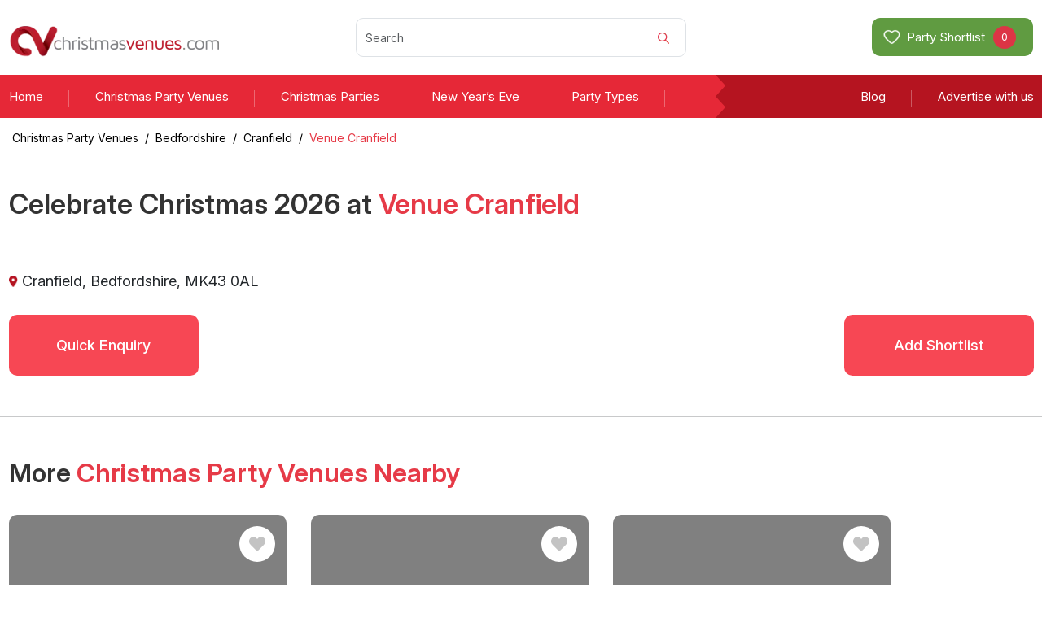

--- FILE ---
content_type: application/javascript; charset=UTF-8
request_url: https://www.christmasvenues.com/_next/static/chunks/6215-8d03bb9cdd2e3aa6.js
body_size: 2421
content:
(self.webpackChunk_N_E=self.webpackChunk_N_E||[]).push([[6215,3380],{32602:function(e,t,r){"use strict";Object.defineProperty(t,"__esModule",{value:!0}),function(e,t){for(var r in t)Object.defineProperty(e,r,{enumerable:!0,get:t[r]})}(t,{default:function(){return i},noSSR:function(){return l}});let n=r(38754);r(85893),r(67294);let o=n._(r(35491));function a(e){return{default:(null==e?void 0:e.default)||e}}function l(e,t){return delete t.webpack,delete t.modules,e(t)}function i(e,t){let r=o.default,n={loading:e=>{let{error:t,isLoading:r,pastDelay:n}=e;return null}};e instanceof Promise?n.loader=()=>e:"function"==typeof e?n.loader=e:"object"==typeof e&&(n={...n,...e});let i=(n={...n,...t}).loader;return(n.loadableGenerated&&(n={...n,...n.loadableGenerated},delete n.loadableGenerated),"boolean"!=typeof n.ssr||n.ssr)?r({...n,loader:()=>null!=i?i().then(a):Promise.resolve(a(()=>null))}):(delete n.webpack,delete n.modules,l(r,n))}("function"==typeof t.default||"object"==typeof t.default&&null!==t.default)&&void 0===t.default.__esModule&&(Object.defineProperty(t.default,"__esModule",{value:!0}),Object.assign(t.default,t),e.exports=t.default)},1159:function(e,t,r){"use strict";Object.defineProperty(t,"__esModule",{value:!0}),Object.defineProperty(t,"LoadableContext",{enumerable:!0,get:function(){return n}});let n=r(38754)._(r(67294)).default.createContext(null)},35491:function(e,t,r){"use strict";Object.defineProperty(t,"__esModule",{value:!0}),Object.defineProperty(t,"default",{enumerable:!0,get:function(){return f}});let n=r(38754)._(r(67294)),o=r(1159),a=[],l=[],i=!1;function u(e){let t=e(),r={loading:!0,loaded:null,error:null};return r.promise=t.then(e=>(r.loading=!1,r.loaded=e,e)).catch(e=>{throw r.loading=!1,r.error=e,e}),r}class s{promise(){return this._res.promise}retry(){this._clearTimeouts(),this._res=this._loadFn(this._opts.loader),this._state={pastDelay:!1,timedOut:!1};let{_res:e,_opts:t}=this;e.loading&&("number"==typeof t.delay&&(0===t.delay?this._state.pastDelay=!0:this._delay=setTimeout(()=>{this._update({pastDelay:!0})},t.delay)),"number"==typeof t.timeout&&(this._timeout=setTimeout(()=>{this._update({timedOut:!0})},t.timeout))),this._res.promise.then(()=>{this._update({}),this._clearTimeouts()}).catch(e=>{this._update({}),this._clearTimeouts()}),this._update({})}_update(e){this._state={...this._state,error:this._res.error,loaded:this._res.loaded,loading:this._res.loading,...e},this._callbacks.forEach(e=>e())}_clearTimeouts(){clearTimeout(this._delay),clearTimeout(this._timeout)}getCurrentValue(){return this._state}subscribe(e){return this._callbacks.add(e),()=>{this._callbacks.delete(e)}}constructor(e,t){this._loadFn=e,this._opts=t,this._callbacks=new Set,this._delay=null,this._timeout=null,this.retry()}}function d(e){return function(e,t){let r=Object.assign({loader:null,loading:null,delay:200,timeout:null,webpack:null,modules:null},t),a=null;function u(){if(!a){let t=new s(e,r);a={getCurrentValue:t.getCurrentValue.bind(t),subscribe:t.subscribe.bind(t),retry:t.retry.bind(t),promise:t.promise.bind(t)}}return a.promise()}if(!i){let e=r.webpack?r.webpack():r.modules;e&&l.push(t=>{for(let r of e)if(t.includes(r))return u()})}function d(e,t){!function(){u();let e=n.default.useContext(o.LoadableContext);e&&Array.isArray(r.modules)&&r.modules.forEach(t=>{e(t)})}();let l=n.default.useSyncExternalStore(a.subscribe,a.getCurrentValue,a.getCurrentValue);return n.default.useImperativeHandle(t,()=>({retry:a.retry}),[]),n.default.useMemo(()=>{var t;return l.loading||l.error?n.default.createElement(r.loading,{isLoading:l.loading,pastDelay:l.pastDelay,timedOut:l.timedOut,error:l.error,retry:a.retry}):l.loaded?n.default.createElement((t=l.loaded)&&t.default?t.default:t,e):null},[e,l])}return d.preload=()=>u(),d.displayName="LoadableComponent",n.default.forwardRef(d)}(u,e)}function c(e,t){let r=[];for(;e.length;){let n=e.pop();r.push(n(t))}return Promise.all(r).then(()=>{if(e.length)return c(e,t)})}d.preloadAll=()=>new Promise((e,t)=>{c(a).then(e,t)}),d.preloadReady=e=>(void 0===e&&(e=[]),new Promise(t=>{let r=()=>(i=!0,t());c(l,e).then(r,r)})),window.__NEXT_PRELOADREADY=d.preloadReady;let f=d},5152:function(e,t,r){e.exports=r(32602)},73380:function(e,t,r){"use strict";var n=this&&this.__assign||function(){return(n=Object.assign||function(e){for(var t,r=1,n=arguments.length;r<n;r++)for(var o in t=arguments[r])Object.prototype.hasOwnProperty.call(t,o)&&(e[o]=t[o]);return e}).apply(this,arguments)},o=this&&this.__createBinding||(Object.create?function(e,t,r,n){void 0===n&&(n=r);var o=Object.getOwnPropertyDescriptor(t,r);(!o||("get"in o?!t.__esModule:o.writable||o.configurable))&&(o={enumerable:!0,get:function(){return t[r]}}),Object.defineProperty(e,n,o)}:function(e,t,r,n){void 0===n&&(n=r),e[n]=t[r]}),a=this&&this.__setModuleDefault||(Object.create?function(e,t){Object.defineProperty(e,"default",{enumerable:!0,value:t})}:function(e,t){e.default=t}),l=this&&this.__importStar||function(e){if(e&&e.__esModule)return e;var t={};if(null!=e)for(var r in e)"default"!==r&&Object.prototype.hasOwnProperty.call(e,r)&&o(t,e,r);return a(t,e),t},i=this&&this.__rest||function(e,t){var r={};for(var n in e)Object.prototype.hasOwnProperty.call(e,n)&&0>t.indexOf(n)&&(r[n]=e[n]);if(null!=e&&"function"==typeof Object.getOwnPropertySymbols)for(var o=0,n=Object.getOwnPropertySymbols(e);o<n.length;o++)0>t.indexOf(n[o])&&Object.prototype.propertyIsEnumerable.call(e,n[o])&&(r[n[o]]=e[n[o]]);return r};Object.defineProperty(t,"__esModule",{value:!0});var u=l(r(67294)),s=r(96657),d=(0,r(60010).createAnimation)("ClipLoader","0% {transform: rotate(0deg) scale(1)} 50% {transform: rotate(180deg) scale(0.8)} 100% {transform: rotate(360deg) scale(1)}","clip");t.default=function(e){var t=e.loading,r=e.color,o=void 0===r?"#000000":r,a=e.speedMultiplier,l=e.cssOverride,c=e.size,f=void 0===c?35:c,p=i(e,["loading","color","speedMultiplier","cssOverride","size"]),h=n({background:"transparent !important",width:(0,s.cssValue)(f),height:(0,s.cssValue)(f),borderRadius:"100%",border:"2px solid",borderTopColor:o,borderBottomColor:"transparent",borderLeftColor:o,borderRightColor:o,display:"inline-block",animation:"".concat(d," ").concat(.75/(void 0===a?1:a),"s 0s infinite linear"),animationFillMode:"both"},void 0===l?{}:l);return void 0===t||t?u.createElement("span",n({style:h},p)):null}},60010:function(e,t){"use strict";Object.defineProperty(t,"__esModule",{value:!0}),t.createAnimation=void 0,t.createAnimation=function(e,t,r){var n="react-spinners-".concat(e,"-").concat(r);if("undefined"==typeof window||!window.document)return n;var o=document.createElement("style");document.head.appendChild(o);var a=o.sheet,l="\n    @keyframes ".concat(n," {\n      ").concat(t,"\n    }\n  ");return a&&a.insertRule(l,0),n}},96657:function(e,t){"use strict";Object.defineProperty(t,"__esModule",{value:!0}),t.cssValue=t.parseLengthAndUnit=void 0;var r={cm:!0,mm:!0,in:!0,px:!0,pt:!0,pc:!0,em:!0,ex:!0,ch:!0,rem:!0,vw:!0,vh:!0,vmin:!0,vmax:!0,"%":!0};function n(e){if("number"==typeof e)return{value:e,unit:"px"};var t,n=(e.match(/^[0-9.]*/)||"").toString();t=n.includes(".")?parseFloat(n):parseInt(n,10);var o=(e.match(/[^0-9]*$/)||"").toString();return r[o]?{value:t,unit:o}:(console.warn("React Spinners: ".concat(e," is not a valid css value. Defaulting to ").concat(t,"px.")),{value:t,unit:"px"})}t.parseLengthAndUnit=n,t.cssValue=function(e){var t=n(e);return"".concat(t.value).concat(t.unit)}}}]);

--- FILE ---
content_type: application/javascript; charset=UTF-8
request_url: https://www.christmasvenues.com/_next/static/chunks/4016-6833e541d5068b1c.js
body_size: 5134
content:
(self.webpackChunk_N_E=self.webpackChunk_N_E||[]).push([[4016,3380],{97035:function(e,n,t){"use strict";t.d(n,{Z:function(){return f}});var r=t(93967),o=t.n(r),u=t(67294),a=t(85893);let l=["as","disabled"];function i({tagName:e,disabled:n,href:t,target:r,rel:o,role:u,onClick:a,tabIndex:l=0,type:i}){e||(e=null!=t||null!=r||null!=o?"a":"button");let c={tagName:e};if("button"===e)return[{type:i||"button",disabled:n},c];let s=r=>{var o;if(!n&&("a"!==e||(o=t)&&"#"!==o.trim())||r.preventDefault(),n){r.stopPropagation();return}null==a||a(r)};return"a"===e&&(t||(t="#"),n&&(t=void 0)),[{role:null!=u?u:"button",disabled:void 0,tabIndex:n?void 0:l,href:t,target:"a"===e?r:void 0,"aria-disabled":n||void 0,rel:"a"===e?o:void 0,onClick:s,onKeyDown:e=>{" "===e.key&&(e.preventDefault(),s(e))}},c]}u.forwardRef((e,n)=>{let{as:t,disabled:r}=e,o=function(e,n){if(null==e)return{};var t={};for(var r in e)if(({}).hasOwnProperty.call(e,r)){if(n.indexOf(r)>=0)continue;t[r]=e[r]}return t}(e,l),[u,{tagName:c}]=i(Object.assign({tagName:t,disabled:r},o));return(0,a.jsx)(c,Object.assign({},o,u,{ref:n}))}).displayName="Button";var c=t(97400);let s=u.forwardRef((e,n)=>{let{as:t,bsPrefix:r,variant:u="primary",size:l,active:s=!1,disabled:f=!1,className:p,...d}=e,v=(0,c.vE)(r,"btn"),[y,{tagName:m}]=i({tagName:t,disabled:f,...d});return(0,a.jsx)(m,{...y,...d,ref:n,disabled:f,className:o()(p,v,s&&"active",u&&"".concat(v,"-").concat(u),l&&"".concat(v,"-").concat(l),d.href&&f&&"disabled")})});s.displayName="Button";var f=s},53183:function(){},73380:function(e,n,t){"use strict";var r=this&&this.__assign||function(){return(r=Object.assign||function(e){for(var n,t=1,r=arguments.length;t<r;t++)for(var o in n=arguments[t])Object.prototype.hasOwnProperty.call(n,o)&&(e[o]=n[o]);return e}).apply(this,arguments)},o=this&&this.__createBinding||(Object.create?function(e,n,t,r){void 0===r&&(r=t);var o=Object.getOwnPropertyDescriptor(n,t);(!o||("get"in o?!n.__esModule:o.writable||o.configurable))&&(o={enumerable:!0,get:function(){return n[t]}}),Object.defineProperty(e,r,o)}:function(e,n,t,r){void 0===r&&(r=t),e[r]=n[t]}),u=this&&this.__setModuleDefault||(Object.create?function(e,n){Object.defineProperty(e,"default",{enumerable:!0,value:n})}:function(e,n){e.default=n}),a=this&&this.__importStar||function(e){if(e&&e.__esModule)return e;var n={};if(null!=e)for(var t in e)"default"!==t&&Object.prototype.hasOwnProperty.call(e,t)&&o(n,e,t);return u(n,e),n},l=this&&this.__rest||function(e,n){var t={};for(var r in e)Object.prototype.hasOwnProperty.call(e,r)&&0>n.indexOf(r)&&(t[r]=e[r]);if(null!=e&&"function"==typeof Object.getOwnPropertySymbols)for(var o=0,r=Object.getOwnPropertySymbols(e);o<r.length;o++)0>n.indexOf(r[o])&&Object.prototype.propertyIsEnumerable.call(e,r[o])&&(t[r[o]]=e[r[o]]);return t};Object.defineProperty(n,"__esModule",{value:!0});var i=a(t(67294)),c=t(96657),s=(0,t(60010).createAnimation)("ClipLoader","0% {transform: rotate(0deg) scale(1)} 50% {transform: rotate(180deg) scale(0.8)} 100% {transform: rotate(360deg) scale(1)}","clip");n.default=function(e){var n=e.loading,t=e.color,o=void 0===t?"#000000":t,u=e.speedMultiplier,a=e.cssOverride,f=e.size,p=void 0===f?35:f,d=l(e,["loading","color","speedMultiplier","cssOverride","size"]),v=r({background:"transparent !important",width:(0,c.cssValue)(p),height:(0,c.cssValue)(p),borderRadius:"100%",border:"2px solid",borderTopColor:o,borderBottomColor:"transparent",borderLeftColor:o,borderRightColor:o,display:"inline-block",animation:"".concat(s," ").concat(.75/(void 0===u?1:u),"s 0s infinite linear"),animationFillMode:"both"},void 0===a?{}:a);return void 0===n||n?i.createElement("span",r({style:v},d)):null}},60010:function(e,n){"use strict";Object.defineProperty(n,"__esModule",{value:!0}),n.createAnimation=void 0,n.createAnimation=function(e,n,t){var r="react-spinners-".concat(e,"-").concat(t);if("undefined"==typeof window||!window.document)return r;var o=document.createElement("style");document.head.appendChild(o);var u=o.sheet,a="\n    @keyframes ".concat(r," {\n      ").concat(n,"\n    }\n  ");return u&&u.insertRule(a,0),r}},96657:function(e,n){"use strict";Object.defineProperty(n,"__esModule",{value:!0}),n.cssValue=n.parseLengthAndUnit=void 0;var t={cm:!0,mm:!0,in:!0,px:!0,pt:!0,pc:!0,em:!0,ex:!0,ch:!0,rem:!0,vw:!0,vh:!0,vmin:!0,vmax:!0,"%":!0};function r(e){if("number"==typeof e)return{value:e,unit:"px"};var n,r=(e.match(/^[0-9.]*/)||"").toString();n=r.includes(".")?parseFloat(r):parseInt(r,10);var o=(e.match(/[^0-9]*$/)||"").toString();return t[o]?{value:n,unit:o}:(console.warn("React Spinners: ".concat(e," is not a valid css value. Defaulting to ").concat(n,"px.")),{value:n,unit:"px"})}n.parseLengthAndUnit=r,n.cssValue=function(e){var n=r(e);return"".concat(n.value).concat(n.unit)}},77378:function(e,n,t){"use strict";t.r(n),t.d(n,{AttributionControl:function(){return _},Circle:function(){return k},CircleMarker:function(){return R},FeatureGroup:function(){return I},GeoJSON:function(){return S},ImageOverlay:function(){return N},LayerGroup:function(){return z},LayersControl:function(){return B},MapContainer:function(){return T},Marker:function(){return V},Pane:function(){return U},Polygon:function(){return Z},Polyline:function(){return F},Popup:function(){return $},Rectangle:function(){return J},SVGOverlay:function(){return K},ScaleControl:function(){return W},TileLayer:function(){return Q},Tooltip:function(){return X},VideoOverlay:function(){return ee},WMSTileLayer:function(){return en},ZoomControl:function(){return et},useMap:function(){return i},useMapEvent:function(){return c},useMapEvents:function(){return s}});var r=t(67294);function o(e,n){return Object.freeze({...e,...n})}let u=(0,r.createContext)(null),a=u.Provider;function l(){let e=(0,r.useContext)(u);if(null==e)throw Error("No context provided: useLeafletContext() can only be used in a descendant of <MapContainer>");return e}function i(){return l().map}function c(e,n){let t=i();return(0,r.useEffect)(function(){return t.on(e,n),function(){t.off(e,n)}},[t,e,n]),t}function s(e){let n=i();return(0,r.useEffect)(function(){return n.on(e),function(){n.off(e)}},[n,e]),n}var f=t(73935);function p(e){return(0,r.forwardRef)(function(n,t){let{instance:o,context:u}=e(n).current;return(0,r.useImperativeHandle)(t,()=>o),null==n.children?null:r.createElement(a,{value:u},n.children)})}function d(e){return(0,r.forwardRef)(function(n,t){let{instance:o}=e(n).current;return(0,r.useImperativeHandle)(t,()=>o),null})}function v(e){return function(n){let t=l(),o=e(n,t),{instance:u}=o.current,a=(0,r.useRef)(n.position),{position:i}=n;return(0,r.useEffect)(function(){return u.addTo(t.map),function(){u.remove()}},[t.map,u]),(0,r.useEffect)(function(){null!=i&&i!==a.current&&(u.setPosition(i),a.current=i)},[u,i]),o}}function y(e,n,t){return Object.freeze({instance:e,context:n,container:t})}function m(e,n){return null==n?function(n,t){let o=(0,r.useRef)();return o.current||(o.current=e(n,t)),o}:function(t,o){let u=(0,r.useRef)();u.current||(u.current=e(t,o));let a=(0,r.useRef)(t),{instance:l}=u.current;return(0,r.useEffect)(function(){a.current!==t&&(n(l,t,a.current),a.current=t)},[l,t,o]),u}}function b(e,n){let t=(0,r.useRef)(n);(0,r.useEffect)(function(){n!==t.current&&null!=e.attributionControl&&(null!=t.current&&e.attributionControl.removeAttribution(t.current),null!=n&&e.attributionControl.addAttribution(n)),t.current=n},[e,n])}function g(e,n){let t=(0,r.useRef)();(0,r.useEffect)(function(){return null!=n&&e.instance.on(n),t.current=n,function(){null!=t.current&&e.instance.off(t.current),t.current=null}},[e,n])}function h(e,n){let t=e.pane??n.pane;return t?{...e,pane:t}:e}function w(e,n){(0,r.useEffect)(function(){return(n.layerContainer??n.map).addLayer(e.instance),function(){n.layerContainer?.removeLayer(e.instance),n.map.removeLayer(e.instance)}},[n,e])}function O(e){return function(n){let t=l(),r=e(h(n,t),t);return b(t.map,n.attribution),g(r.current,n.eventHandlers),w(r.current,t),r}}function C(e){return d(v(m(function(n,t){return y(e(n),t)})))}function L(e,n){return p(O(m(e,n)))}function P(e,n){var t,o;return t=m(e),o=function(e,r){let o=l(),u=t(h(e,o),o);return b(o.map,e.attribution),g(u.current,e.eventHandlers),n(u.current,o,e,r),u},(0,r.forwardRef)(function(e,n){let[t,u]=(0,r.useState)(!1),{instance:a}=o(e,u).current;(0,r.useImperativeHandle)(n,()=>a),(0,r.useEffect)(function(){t&&a.update()},[a,t,e.children]);let l=a._contentNode;return l?(0,f.createPortal)(e.children,l):null})}function E(e,n){var t;return p((t=m(e,n),function(e){let n=l(),o=t(h(e,n),n);return g(o.current,e.eventHandlers),w(o.current,n),function(e,n){let t=(0,r.useRef)();(0,r.useEffect)(function(){if(n.pathOptions!==t.current){let r=n.pathOptions??{};e.instance.setStyle(r),t.current=r}},[e,n])}(o.current,e),o}))}var x=t(45243);let _=C(function(e){return new x.Control.Attribution(e)});function j(e,n,t){n.center!==t.center&&e.setLatLng(n.center),null!=n.radius&&n.radius!==t.radius&&e.setRadius(n.radius)}let k=E(function({center:e,children:n,...t},r){let u=new x.Circle(e,t);return y(u,o(r,{overlayContainer:u}))},j),R=E(function({center:e,children:n,...t},r){let u=new x.CircleMarker(e,t);return y(u,o(r,{overlayContainer:u}))},j),I=E(function({children:e,...n},t){let r=new x.FeatureGroup([],n);return y(r,o(t,{layerContainer:r,overlayContainer:r}))}),S=E(function({data:e,...n},t){let r=new x.GeoJSON(e,n);return y(r,o(t,{overlayContainer:r}))},function(e,n,t){n.style!==t.style&&(null==n.style?e.resetStyle():e.setStyle(n.style))});function M(e,n,t){n.bounds instanceof x.LatLngBounds&&n.bounds!==t.bounds&&e.setBounds(n.bounds),null!=n.opacity&&n.opacity!==t.opacity&&e.setOpacity(n.opacity),null!=n.zIndex&&n.zIndex!==t.zIndex&&e.setZIndex(n.zIndex)}let N=L(function({bounds:e,url:n,...t},r){let u=new x.ImageOverlay(n,e,t);return y(u,o(r,{overlayContainer:u}))},function(e,n,t){if(M(e,n,t),n.bounds!==t.bounds){let t=n.bounds instanceof x.LatLngBounds?n.bounds:new x.LatLngBounds(n.bounds);e.setBounds(t)}n.url!==t.url&&e.setUrl(n.url)}),z=L(function({children:e,...n},t){let r=new x.LayerGroup([],n);return y(r,o(t,{layerContainer:r}))}),B=p(v(m(function({children:e,...n},t){let r=new x.Control.Layers(void 0,void 0,n);return y(r,o(t,{layersControl:r}))},function(e,n,t){n.collapsed!==t.collapsed&&(!0===n.collapsed?e.collapse():e.expand())})));function A(e){return function(n){let t=l(),u=(0,r.useRef)(n),[i,c]=(0,r.useState)(null),{layersControl:s,map:f}=t,p=(0,r.useCallback)(n=>{null!=s&&(u.current.checked&&f.addLayer(n),e(s,n,u.current.name),c(n))},[s,f]),d=(0,r.useCallback)(e=>{s?.removeLayer(e),c(null)},[s]),v=(0,r.useMemo)(()=>o(t,{layerContainer:{addLayer:p,removeLayer:d}}),[t,p,d]);return(0,r.useEffect)(()=>{null!==i&&u.current!==n&&(!0===n.checked&&(null==u.current.checked||!1===u.current.checked)?f.addLayer(i):!0===u.current.checked&&(null==n.checked||!1===n.checked)&&f.removeLayer(i),u.current=n)}),n.children?r.createElement(a,{value:v},n.children):null}}function H(){return(H=Object.assign||function(e){for(var n=1;n<arguments.length;n++){var t=arguments[n];for(var r in t)Object.prototype.hasOwnProperty.call(t,r)&&(e[r]=t[r])}return e}).apply(this,arguments)}B.BaseLayer=A(function(e,n,t){e.addBaseLayer(n,t)}),B.Overlay=A(function(e,n,t){e.addOverlay(n,t)});let T=(0,r.forwardRef)(function({bounds:e,boundsOptions:n,center:t,children:o,className:u,id:l,placeholder:i,style:c,whenReady:s,zoom:f,...p},d){let[v]=(0,r.useState)({className:u,id:l,style:c}),[y,m]=(0,r.useState)(null);(0,r.useImperativeHandle)(d,()=>y?.map??null,[y]);let b=(0,r.useCallback)(r=>{if(null!==r&&null===y){let o=new x.Map(r,p);null!=t&&null!=f?o.setView(t,f):null!=e&&o.fitBounds(e,n),null!=s&&o.whenReady(s),m(Object.freeze({__version:1,map:o}))}},[]);(0,r.useEffect)(()=>()=>{y?.map.remove()},[y]);let g=y?r.createElement(a,{value:y},o):i??null;return r.createElement("div",H({},v,{ref:b}),g)}),V=L(function({position:e,...n},t){let r=new x.Marker(e,n);return y(r,o(t,{overlayContainer:r}))},function(e,n,t){n.position!==t.position&&e.setLatLng(n.position),null!=n.icon&&n.icon!==t.icon&&e.setIcon(n.icon),null!=n.zIndexOffset&&n.zIndexOffset!==t.zIndexOffset&&e.setZIndexOffset(n.zIndexOffset),null!=n.opacity&&n.opacity!==t.opacity&&e.setOpacity(n.opacity),null!=e.dragging&&n.draggable!==t.draggable&&(!0===n.draggable?e.dragging.enable():e.dragging.disable())}),G=["mapPane","markerPane","overlayPane","popupPane","shadowPane","tilePane","tooltipPane"];function D(e,n){let{[n]:t,...r}=e;return r}let U=(0,r.forwardRef)(function(e,n){let[t]=(0,r.useState)(e.name),[o,u]=(0,r.useState)(null);(0,r.useImperativeHandle)(n,()=>o,[o]);let i=l(),c=(0,r.useMemo)(()=>({...i,pane:t}),[i]);return(0,r.useEffect)(()=>(u(function(e,n,t){if(-1!==G.indexOf(e))throw Error(`You must use a unique name for a pane that is not a default Leaflet pane: ${e}`);if(null!=t.map.getPane(e))throw Error(`A pane with this name already exists: ${e}`);let r=n.pane??t.pane,o=r?t.map.getPane(r):void 0,u=t.map.createPane(e,o);return null!=n.className&&function(e,n){n.split(" ").filter(Boolean).forEach(n=>{x.DomUtil.addClass(e,n)})}(u,n.className),null!=n.style&&Object.keys(n.style).forEach(e=>{u.style[e]=n.style[e]}),u}(t,e,i)),function(){let e=i.map.getPane(t);e?.remove?.(),null!=i.map._panes&&(i.map._panes=D(i.map._panes,t),i.map._paneRenderers=D(i.map._paneRenderers,t))}),[]),null!=e.children&&null!=o?(0,f.createPortal)(r.createElement(a,{value:c},e.children),o):null}),Z=E(function({positions:e,...n},t){let r=new x.Polygon(e,n);return y(r,o(t,{overlayContainer:r}))},function(e,n,t){n.positions!==t.positions&&e.setLatLngs(n.positions)}),F=E(function({positions:e,...n},t){let r=new x.Polyline(e,n);return y(r,o(t,{overlayContainer:r}))},function(e,n,t){n.positions!==t.positions&&e.setLatLngs(n.positions)}),$=P(function(e,n){return y(new x.Popup(e,n.overlayContainer),n)},function(e,n,{position:t},o){(0,r.useEffect)(function(){let{instance:r}=e;function u(e){e.popup===r&&(r.update(),o(!0))}function a(e){e.popup===r&&o(!1)}return n.map.on({popupopen:u,popupclose:a}),null==n.overlayContainer?(null!=t&&r.setLatLng(t),r.openOn(n.map)):n.overlayContainer.bindPopup(r),function(){n.map.off({popupopen:u,popupclose:a}),n.overlayContainer?.unbindPopup(),n.map.removeLayer(r)}},[e,n,o,t])}),J=E(function({bounds:e,...n},t){let r=new x.Rectangle(e,n);return y(r,o(t,{overlayContainer:r}))},function(e,n,t){n.bounds!==t.bounds&&e.setBounds(n.bounds)}),W=C(function(e){return new x.Control.Scale(e)}),q=O(m(function(e,n){let{attributes:t,bounds:r,...o}=e,u=document.createElementNS("http://www.w3.org/2000/svg","svg");return u.setAttribute("xmlns","http://www.w3.org/2000/svg"),null!=t&&Object.keys(t).forEach(e=>{u.setAttribute(e,t[e])}),y(new x.SVGOverlay(u,r,o),n,u)},M)),K=(0,r.forwardRef)(function({children:e,...n},t){let{instance:o,container:u}=q(n).current;return(0,r.useImperativeHandle)(t,()=>o),null==u||null==e?null:(0,f.createPortal)(e,u)});function Y(e,n,t){let{opacity:r,zIndex:o}=n;null!=r&&r!==t.opacity&&e.setOpacity(r),null!=o&&o!==t.zIndex&&e.setZIndex(o)}let Q=d(O(m(function({url:e,...n},t){return y(new x.TileLayer(e,h(n,t)),t)},function(e,n,t){Y(e,n,t);let{url:r}=n;null!=r&&r!==t.url&&e.setUrl(r)}))),X=P(function(e,n){return y(new x.Tooltip(e,n.overlayContainer),n)},function(e,n,{position:t},o){(0,r.useEffect)(function(){let r=n.overlayContainer;if(null==r)return;let{instance:u}=e,a=e=>{e.tooltip===u&&(null!=t&&u.setLatLng(t),u.update(),o(!0))},l=e=>{e.tooltip===u&&o(!1)};return r.on({tooltipopen:a,tooltipclose:l}),r.bindTooltip(u),function(){r.off({tooltipopen:a,tooltipclose:l}),null!=r._map&&r.unbindTooltip()}},[e,n,o,t])}),ee=L(function({bounds:e,url:n,...t},r){let u=new x.VideoOverlay(n,e,t);return!0===t.play&&u.getElement()?.play(),y(u,o(r,{overlayContainer:u}))},function(e,n,t){M(e,n,t),"string"==typeof n.url&&n.url!==t.url&&e.setUrl(n.url);let r=e.getElement();null==r||(!0!==n.play||t.play?n.play||!0!==t.play||r.pause():r.play())}),en=d(O(m(function({eventHandlers:e,params:n={},url:t,...r},o){return y(new x.TileLayer.WMS(t,{...n,...h(r,o)}),o)},function(e,n,t){Y(e,n,t),null!=n.params&&n.params!==t.params&&e.setParams(n.params)}))),et=C(function(e){return new x.Control.Zoom(e)})}}]);

--- FILE ---
content_type: application/javascript; charset=UTF-8
request_url: https://www.christmasvenues.com/_next/static/chunks/7952-7036d29ca5b10867.js
body_size: 5705
content:
"use strict";(self.webpackChunk_N_E=self.webpackChunk_N_E||[]).push([[7952],{47952:function(e,t,n){let r,l;n.d(t,{Z:function(){return eb}});var o,a=n(93967),i=n.n(a),s=n(9351),c=n(23004),u=n(67216),d=n(30099);function f(e){if((!o&&0!==o||e)&&c.Z){var t=document.createElement("div");t.style.position="absolute",t.style.top="-9999px",t.style.width="50px",t.style.height="50px",t.style.overflow="scroll",document.body.appendChild(t),o=t.offsetWidth-t.clientWidth,document.body.removeChild(t)}return o}var m=n(67294),h=function(e){let t=(0,m.useRef)(e);return(0,m.useEffect)(()=>{t.current=e},[e]),t};function p(e){let t=h(e);return(0,m.useCallback)(function(...e){return t.current&&t.current(...e)},[t])}var g=n(35654),v=n(94305);function E(e){void 0===e&&(e=(0,u.Z)());try{var t=e.activeElement;if(!t||!t.nodeName)return null;return t}catch(t){return e.body}}function b(e,t){return e.contains?e.contains(t):e.compareDocumentPosition?e===t||!!(16&e.compareDocumentPosition(t)):void 0}var y=n(72950),x=n(73935),R=function(e){let t=(0,m.useRef)(e);return(0,m.useEffect)(()=>{t.current=e},[e]),t};function N(e){let t=R(e);return(0,m.useCallback)(function(...e){return t.current&&t.current(...e)},[t])}var C=n(91505);let T="data-rr-ui-modal-open";class O{constructor({ownerDocument:e,handleContainerOverflow:t=!0,isRTL:n=!1}={}){this.handleContainerOverflow=t,this.isRTL=n,this.modals=[],this.ownerDocument=e}getScrollbarWidth(){return function(e=document){return Math.abs(e.defaultView.innerWidth-e.documentElement.clientWidth)}(this.ownerDocument)}getElement(){return(this.ownerDocument||document).body}setModalAttributes(e){}removeModalAttributes(e){}setContainerStyle(e){let t={overflow:"hidden"},n=this.isRTL?"paddingLeft":"paddingRight",r=this.getElement();e.style={overflow:r.style.overflow,[n]:r.style[n]},e.scrollBarWidth&&(t[n]=`${parseInt((0,C.Z)(r,n)||"0",10)+e.scrollBarWidth}px`),r.setAttribute(T,""),(0,C.Z)(r,t)}reset(){[...this.modals].forEach(e=>this.remove(e))}removeContainerStyle(e){let t=this.getElement();t.removeAttribute(T),Object.assign(t.style,e.style)}add(e){let t=this.modals.indexOf(e);return -1!==t||(t=this.modals.length,this.modals.push(e),this.setModalAttributes(e),0!==t||(this.state={scrollBarWidth:this.getScrollbarWidth(),style:{}},this.handleContainerOverflow&&this.setContainerStyle(this.state))),t}remove(e){let t=this.modals.indexOf(e);-1!==t&&(this.modals.splice(t,1),!this.modals.length&&this.handleContainerOverflow&&this.removeContainerStyle(this.state),this.removeModalAttributes(e))}isTopModal(e){return!!this.modals.length&&this.modals[this.modals.length-1]===e}}var w=O;let k=(0,m.createContext)(c.Z?window:void 0);function j(){return(0,m.useContext)(k)}k.Provider;let S=(e,t)=>c.Z?null==e?(t||(0,u.Z)()).body:("function"==typeof e&&(e=e()),e&&"current"in e&&(e=e.current),e&&("nodeType"in e||e.getBoundingClientRect))?e:null:null,L=e=>e&&"function"!=typeof e?t=>{e.current=t}:e;var A=function(e,t){return(0,m.useMemo)(()=>(function(e,t){let n=L(e),r=L(t);return e=>{n&&n(e),r&&r(e)}})(e,t),[e,t])};let D=void 0!==n.g&&n.g.navigator&&"ReactNative"===n.g.navigator.product;var _="undefined"!=typeof document||D?m.useLayoutEffect:m.useEffect,Z=n(96899),B=function({children:e,in:t,onExited:n,mountOnEnter:r,unmountOnExit:l}){let o=(0,m.useRef)(null),a=(0,m.useRef)(t),i=N(n);(0,m.useEffect)(()=>{t?a.current=!0:i(o.current)},[t,i]);let s=A(o,(0,Z.IV)(e)),c=(0,m.cloneElement)(e,{ref:s});return t?c:l||!a.current&&r?null:c};let I=["onEnter","onEntering","onEntered","onExit","onExiting","onExited","addEndListener","children"];var M=n(85893);let F=["component"],P=m.forwardRef((e,t)=>{let{component:n}=e,r=function(e){let{onEnter:t,onEntering:n,onEntered:r,onExit:l,onExiting:o,onExited:a,addEndListener:i,children:s}=e,c=function(e,t){if(null==e)return{};var n={};for(var r in e)if(({}).hasOwnProperty.call(e,r)){if(t.indexOf(r)>=0)continue;n[r]=e[r]}return n}(e,I),u=(0,m.useRef)(null),d=A(u,(0,Z.IV)(s)),f=e=>t=>{e&&u.current&&e(u.current,t)},h=(0,m.useCallback)(f(t),[t]),p=(0,m.useCallback)(f(n),[n]),g=(0,m.useCallback)(f(r),[r]),v=(0,m.useCallback)(f(l),[l]),E=(0,m.useCallback)(f(o),[o]),b=(0,m.useCallback)(f(a),[a]),y=(0,m.useCallback)(f(i),[i]);return Object.assign({},c,{nodeRef:u},t&&{onEnter:h},n&&{onEntering:p},r&&{onEntered:g},l&&{onExit:v},o&&{onExiting:E},a&&{onExited:b},i&&{addEndListener:y},{children:"function"==typeof s?(e,t)=>s(e,Object.assign({},t,{ref:d})):(0,m.cloneElement)(s,{ref:d})})}(function(e,t){if(null==e)return{};var n={};for(var r in e)if(({}).hasOwnProperty.call(e,r)){if(t.indexOf(r)>=0)continue;n[r]=e[r]}return n}(e,F));return(0,M.jsx)(n,Object.assign({ref:t},r))});function W({children:e,in:t,onExited:n,onEntered:r,transition:l}){let[o,a]=(0,m.useState)(!t);t&&o&&a(!1);let i=A(function({in:e,onTransition:t}){let n=(0,m.useRef)(null),r=(0,m.useRef)(!0),l=N(t);return _(()=>{if(!n.current)return;let t=!1;return l({in:e,element:n.current,initial:r.current,isStale:()=>t}),()=>{t=!0}},[e,l]),_(()=>(r.current=!1,()=>{r.current=!0}),[]),n}({in:!!t,onTransition:e=>{Promise.resolve(l(e)).then(()=>{e.isStale()||(e.in?null==r||r(e.element,e.initial):(a(!0),null==n||n(e.element)))},t=>{throw e.in||a(!0),t})}}),(0,Z.IV)(e));return o&&!t?null:(0,m.cloneElement)(e,{ref:i})}function H(e,t,n){return e?(0,M.jsx)(P,Object.assign({},n,{component:e})):t?(0,M.jsx)(W,Object.assign({},n,{transition:t})):(0,M.jsx)(B,Object.assign({},n))}let V=["show","role","className","style","children","backdrop","keyboard","onBackdropClick","onEscapeKeyDown","transition","runTransition","backdropTransition","runBackdropTransition","autoFocus","enforceFocus","restoreFocus","restoreFocusOptions","renderDialog","renderBackdrop","manager","container","onShow","onHide","onExit","onExited","onExiting","onEnter","onEntering","onEntered"],G=(0,m.forwardRef)((e,t)=>{let{show:n=!1,role:l="dialog",className:o,style:a,children:i,backdrop:s=!0,keyboard:u=!0,onBackdropClick:d,onEscapeKeyDown:f,transition:h,runTransition:p,backdropTransition:g,runBackdropTransition:v,autoFocus:R=!0,enforceFocus:C=!0,restoreFocus:T=!0,restoreFocusOptions:O,renderDialog:k,renderBackdrop:L=e=>(0,M.jsx)("div",Object.assign({},e)),manager:A,container:D,onShow:_,onHide:B=()=>{},onExit:I,onExited:F,onExiting:P,onEnter:W,onEntering:G,onEntered:K}=e,U=function(e,t){if(null==e)return{};var n={};for(var r in e)if(({}).hasOwnProperty.call(e,r)){if(t.indexOf(r)>=0)continue;n[r]=e[r]}return n}(e,V),Y=j(),$=function(e,t){let n=j(),[r,l]=(0,m.useState)(()=>S(e,null==n?void 0:n.document));if(!r){let t=S(e);t&&l(t)}return(0,m.useEffect)(()=>{},[void 0,r]),(0,m.useEffect)(()=>{let t=S(e);t!==r&&l(t)},[e,r]),r}(D),z=function(e){let t=j(),n=e||(r||(r=new w({ownerDocument:null==t?void 0:t.document})),r),l=(0,m.useRef)({dialog:null,backdrop:null});return Object.assign(l.current,{add:()=>n.add(l.current),remove:()=>n.remove(l.current),isTopModal:()=>n.isTopModal(l.current),setDialogRef:(0,m.useCallback)(e=>{l.current.dialog=e},[]),setBackdropRef:(0,m.useCallback)(e=>{l.current.backdrop=e},[])})}(A),X=function(){let e=(0,m.useRef)(!0),t=(0,m.useRef)(()=>e.current);return(0,m.useEffect)(()=>(e.current=!0,()=>{e.current=!1}),[]),t.current}(),q=function(e){let t=(0,m.useRef)(null);return(0,m.useEffect)(()=>{t.current=e}),t.current}(n),[J,Q]=(0,m.useState)(!n),ee=(0,m.useRef)(null);(0,m.useImperativeHandle)(t,()=>z,[z]),c.Z&&!q&&n&&(ee.current=E(null==Y?void 0:Y.document)),n&&J&&Q(!1);let et=N(()=>{if(z.add(),ei.current=(0,y.Z)(document,"keydown",eo),ea.current=(0,y.Z)(document,"focus",()=>setTimeout(er),!0),_&&_(),R){var e,t;let n=E(null!=(e=null==(t=z.dialog)?void 0:t.ownerDocument)?e:null==Y?void 0:Y.document);z.dialog&&n&&!b(z.dialog,n)&&(ee.current=n,z.dialog.focus())}}),en=N(()=>{if(z.remove(),null==ei.current||ei.current(),null==ea.current||ea.current(),T){var e;null==(e=ee.current)||null==e.focus||e.focus(O),ee.current=null}});(0,m.useEffect)(()=>{n&&$&&et()},[n,$,et]),(0,m.useEffect)(()=>{J&&en()},[J,en]),function(e){let t=function(e){let t=(0,m.useRef)(e);return t.current=e,t}(e);(0,m.useEffect)(()=>()=>t.current(),[])}(()=>{en()});let er=N(()=>{if(!C||!X()||!z.isTopModal())return;let e=E(null==Y?void 0:Y.document);z.dialog&&e&&!b(z.dialog,e)&&z.dialog.focus()}),el=N(e=>{e.target===e.currentTarget&&(null==d||d(e),!0===s&&B())}),eo=N(e=>{u&&(0,Z.kl)(e)&&z.isTopModal()&&(null==f||f(e),e.defaultPrevented||B())}),ea=(0,m.useRef)(),ei=(0,m.useRef)();if(!$)return null;let es=Object.assign({role:l,ref:z.setDialogRef,"aria-modal":"dialog"===l||void 0},U,{style:a,className:o,tabIndex:-1}),ec=k?k(es):(0,M.jsx)("div",Object.assign({},es,{children:m.cloneElement(i,{role:"document"})}));ec=H(h,p,{unmountOnExit:!0,mountOnEnter:!0,appear:!0,in:!!n,onExit:I,onExiting:P,onExited:(...e)=>{Q(!0),null==F||F(...e)},onEnter:W,onEntering:G,onEntered:K,children:ec});let eu=null;return s&&(eu=H(g,v,{in:!!n,appear:!0,mountOnEnter:!0,unmountOnExit:!0,children:eu=L({ref:z.setBackdropRef,onClick:el})})),(0,M.jsx)(M.Fragment,{children:x.createPortal((0,M.jsxs)(M.Fragment,{children:[eu,ec]}),$)})});G.displayName="Modal";var K=Object.assign(G,{Manager:w}),U=Function.prototype.bind.call(Function.prototype.call,[].slice);function Y(e,t){return U(e.querySelectorAll(t))}function $(e,t){return e.replace(RegExp("(^|\\s)"+t+"(?:\\s|$)","g"),"$1").replace(/\s+/g," ").replace(/^\s*|\s*$/g,"")}let z={FIXED_CONTENT:".fixed-top, .fixed-bottom, .is-fixed, .sticky-top",STICKY_CONTENT:".sticky-top",NAVBAR_TOGGLER:".navbar-toggler"};class X extends w{adjustAndStore(e,t,n){let r=t.style[e];t.dataset[e]=r,(0,C.Z)(t,{[e]:"".concat(parseFloat((0,C.Z)(t,e))+n,"px")})}restore(e,t){let n=t.dataset[e];void 0!==n&&(delete t.dataset[e],(0,C.Z)(t,{[e]:n}))}setContainerStyle(e){var t,n;super.setContainerStyle(e);let r=this.getElement();if(n="modal-open",(t=r).classList?t.classList.add(n):(t.classList?n&&t.classList.contains(n):-1!==(" "+(t.className.baseVal||t.className)+" ").indexOf(" "+n+" "))||("string"==typeof t.className?t.className=t.className+" "+n:t.setAttribute("class",(t.className&&t.className.baseVal||"")+" "+n)),!e.scrollBarWidth)return;let l=this.isRTL?"paddingLeft":"paddingRight",o=this.isRTL?"marginLeft":"marginRight";Y(r,z.FIXED_CONTENT).forEach(t=>this.adjustAndStore(l,t,e.scrollBarWidth)),Y(r,z.STICKY_CONTENT).forEach(t=>this.adjustAndStore(o,t,-e.scrollBarWidth)),Y(r,z.NAVBAR_TOGGLER).forEach(t=>this.adjustAndStore(o,t,e.scrollBarWidth))}removeContainerStyle(e){var t;super.removeContainerStyle(e);let n=this.getElement();t="modal-open",n.classList?n.classList.remove(t):"string"==typeof n.className?n.className=$(n.className,t):n.setAttribute("class",$(n.className&&n.className.baseVal||"",t));let r=this.isRTL?"paddingLeft":"paddingRight",l=this.isRTL?"marginLeft":"marginRight";Y(n,z.FIXED_CONTENT).forEach(e=>this.restore(r,e)),Y(n,z.STICKY_CONTENT).forEach(e=>this.restore(l,e)),Y(n,z.NAVBAR_TOGGLER).forEach(e=>this.restore(l,e))}}var q=n(84527),J=n(95282),Q=n(99524),ee=n(51922);let et={[q.d0]:"show",[q.cn]:"show"},en=m.forwardRef((e,t)=>{let{className:n,children:r,transitionClasses:l={},onEnter:o,...a}=e,s={in:!1,timeout:300,mountOnEnter:!1,unmountOnExit:!1,appear:!1,...a},c=(0,m.useCallback)((e,t)=>{(0,Q.Z)(e),null==o||o(e,t)},[o]);return(0,M.jsx)(ee.Z,{ref:t,addEndListener:J.Z,...s,onEnter:c,childRef:(0,Z.IV)(r),children:(e,t)=>m.cloneElement(r,{...t,className:i()("fade",n,r.props.className,et[e],l[e])})})});en.displayName="Fade";var er=n(97400);let el=m.forwardRef((e,t)=>{let{className:n,bsPrefix:r,as:l="div",...o}=e;return r=(0,er.vE)(r,"modal-body"),(0,M.jsx)(l,{ref:t,className:i()(n,r),...o})});el.displayName="ModalBody";let eo=m.createContext({onHide(){}}),ea=m.forwardRef((e,t)=>{let{bsPrefix:n,className:r,contentClassName:l,centered:o,size:a,fullscreen:s,children:c,scrollable:u,...d}=e;n=(0,er.vE)(n,"modal");let f="".concat(n,"-dialog"),m="string"==typeof s?"".concat(n,"-fullscreen-").concat(s):"".concat(n,"-fullscreen");return(0,M.jsx)("div",{...d,ref:t,className:i()(f,r,a&&"".concat(n,"-").concat(a),o&&"".concat(f,"-centered"),u&&"".concat(f,"-scrollable"),s&&m),children:(0,M.jsx)("div",{className:i()("".concat(n,"-content"),l),children:c})})});ea.displayName="ModalDialog";let ei=m.forwardRef((e,t)=>{let{className:n,bsPrefix:r,as:l="div",...o}=e;return r=(0,er.vE)(r,"modal-footer"),(0,M.jsx)(l,{ref:t,className:i()(n,r),...o})});ei.displayName="ModalFooter";var es=n(63501),ec=n.n(es);let eu={"aria-label":ec().string,onClick:ec().func,variant:ec().oneOf(["white"])},ed=m.forwardRef((e,t)=>{let{className:n,variant:r,"aria-label":l="Close",...o}=e;return(0,M.jsx)("button",{ref:t,type:"button",className:i()("btn-close",r&&"btn-close-".concat(r),n),"aria-label":l,...o})});ed.displayName="CloseButton",ed.propTypes=eu;let ef=m.forwardRef((e,t)=>{let{closeLabel:n="Close",closeVariant:r,closeButton:l=!1,onHide:o,children:a,...i}=e,s=(0,m.useContext)(eo),c=p(()=>{null==s||s.onHide(),null==o||o()});return(0,M.jsxs)("div",{ref:t,...i,children:[a,l&&(0,M.jsx)(ed,{"aria-label":n,variant:r,onClick:c})]})});ef.displayName="AbstractModalHeader";let em=m.forwardRef((e,t)=>{let{bsPrefix:n,className:r,closeLabel:l="Close",closeButton:o=!1,...a}=e;return n=(0,er.vE)(n,"modal-header"),(0,M.jsx)(ef,{ref:t,...a,className:i()(r,n),closeLabel:l,closeButton:o})});em.displayName="ModalHeader";let eh=m.forwardRef((e,t)=>(0,M.jsx)("div",{...e,ref:t,className:i()(e.className,"h4")})),ep=m.forwardRef((e,t)=>{let{className:n,bsPrefix:r,as:l=eh,...o}=e;return r=(0,er.vE)(r,"modal-title"),(0,M.jsx)(l,{ref:t,className:i()(n,r),...o})});function eg(e){return(0,M.jsx)(en,{...e,timeout:null})}function ev(e){return(0,M.jsx)(en,{...e,timeout:null})}ep.displayName="ModalTitle";let eE=m.forwardRef((e,t)=>{let{bsPrefix:n,className:r,style:o,dialogClassName:a,contentClassName:h,children:E,dialogAs:b=ea,"data-bs-theme":y,"aria-labelledby":x,"aria-describedby":R,"aria-label":N,show:C=!1,animation:T=!0,backdrop:O=!0,keyboard:w=!0,onEscapeKeyDown:k,onShow:j,onHide:S,container:L,autoFocus:A=!0,enforceFocus:D=!0,restoreFocus:_=!0,restoreFocusOptions:Z,onEntered:B,onExit:I,onExiting:F,onEnter:P,onEntering:W,onExited:H,backdropClassName:V,manager:G,...U}=e,[Y,$]=(0,m.useState)({}),[z,q]=(0,m.useState)(!1),J=(0,m.useRef)(!1),Q=(0,m.useRef)(!1),ee=(0,m.useRef)(null),[et,en]=(0,m.useState)(null),el=(0,g.Z)(t,en),ei=p(S),es=(0,er.SC)();n=(0,er.vE)(n,"modal");let ec=(0,m.useMemo)(()=>({onHide:ei}),[ei]);function eu(){var e;return G||(e={isRTL:es},l||(l=new X(e)),l)}function ed(e){if(!c.Z)return;let t=eu().getScrollbarWidth()>0,n=e.scrollHeight>(0,u.Z)(e).documentElement.clientHeight;$({paddingRight:t&&!n?f():void 0,paddingLeft:!t&&n?f():void 0})}let ef=p(()=>{et&&ed(et.dialog)});!function(e){let t=function(e){let t=(0,m.useRef)(e);return t.current=e,t}(e);(0,m.useEffect)(()=>()=>t.current(),[])}(()=>{(0,d.Z)(window,"resize",ef),null==ee.current||ee.current()});let em=()=>{J.current=!0},eh=e=>{J.current&&et&&e.target===et.dialog&&(Q.current=!0),J.current=!1},ep=()=>{q(!0),ee.current=(0,v.Z)(et.dialog,()=>{q(!1)})},eE=e=>{e.target===e.currentTarget&&ep()},eb=e=>{if("static"===O){eE(e);return}if(Q.current||e.target!==e.currentTarget){Q.current=!1;return}null==S||S()},ey=(0,m.useCallback)(e=>(0,M.jsx)("div",{...e,className:i()("".concat(n,"-backdrop"),V,!T&&"show")}),[T,V,n]),ex={...o,...Y};return ex.display="block",(0,M.jsx)(eo.Provider,{value:ec,children:(0,M.jsx)(K,{show:C,ref:el,backdrop:O,container:L,keyboard:!0,autoFocus:A,enforceFocus:D,restoreFocus:_,restoreFocusOptions:Z,onEscapeKeyDown:e=>{w?null==k||k(e):(e.preventDefault(),"static"===O&&ep())},onShow:j,onHide:S,onEnter:(e,t)=>{e&&ed(e),null==P||P(e,t)},onEntering:(e,t)=>{null==W||W(e,t),(0,s.ZP)(window,"resize",ef)},onEntered:B,onExit:e=>{null==ee.current||ee.current(),null==I||I(e)},onExiting:F,onExited:e=>{e&&(e.style.display=""),null==H||H(e),(0,d.Z)(window,"resize",ef)},manager:eu(),transition:T?eg:void 0,backdropTransition:T?ev:void 0,renderBackdrop:ey,renderDialog:e=>(0,M.jsx)("div",{role:"dialog",...e,style:ex,className:i()(r,n,z&&"".concat(n,"-static"),!T&&"show"),onClick:O?eb:void 0,onMouseUp:eh,"data-bs-theme":y,"aria-label":N,"aria-labelledby":x,"aria-describedby":R,children:(0,M.jsx)(b,{...U,onMouseDown:em,className:a,contentClassName:h,children:E})})})})});eE.displayName="Modal";var eb=Object.assign(eE,{Body:el,Header:em,Title:ep,Footer:ei,Dialog:ea,TRANSITION_DURATION:300,BACKDROP_TRANSITION_DURATION:150})},95089:function(e,t,n){var r=n(19171);function l(){}function o(){}o.resetWarningCache=l,e.exports=function(){function e(e,t,n,l,o,a){if(a!==r){var i=Error("Calling PropTypes validators directly is not supported by the `prop-types` package. Use PropTypes.checkPropTypes() to call them. Read more at http://fb.me/use-check-prop-types");throw i.name="Invariant Violation",i}}function t(){return e}e.isRequired=e;var n={array:e,bigint:e,bool:e,func:e,number:e,object:e,string:e,symbol:e,any:e,arrayOf:t,element:e,elementType:e,instanceOf:t,node:e,objectOf:t,oneOf:t,oneOfType:t,shape:t,exact:t,checkPropTypes:o,resetWarningCache:l};return n.PropTypes=n,n}},63501:function(e,t,n){e.exports=n(95089)()},19171:function(e){e.exports="SECRET_DO_NOT_PASS_THIS_OR_YOU_WILL_BE_FIRED"}}]);

--- FILE ---
content_type: application/javascript; charset=UTF-8
request_url: https://www.christmasvenues.com/_next/static/0fZtQBDHqENZH5wEROQ3q/_buildManifest.js
body_size: 1743
content:
self.__BUILD_MANIFEST=function(s,t,e,a,c,i,n,p,r,u,y,h,d,f,o,m,b,k,g,j,l,v,x,_,q,w,T,I,B){return{__rewrites:{afterFiles:[],beforeFiles:[],fallback:[]},"/":[i,r,s,e,c,n,p,d,t,y,b,"static/chunks/pages/index-ffd0300f7be143c7.js"],"/404":["static/chunks/pages/404-6410cbb12eca2847.js"],"/_error":["static/chunks/6430-4f95af505bb7c032.js","static/chunks/pages/_error-1dca026ea7e0c6b7.js"],"/_layout":[s,t,u,"static/chunks/pages/_layout-3dfb75a606e17253.js"],"/about-us":[s,t,u,"static/chunks/pages/about-us-0c045e24d6be0be9.js"],"/advertise":[s,j,t,"static/css/8e888af3a9e7961c.css","static/chunks/pages/advertise-a0a81e98378f29de.js"],"/christmas-parties/type=/[partyType]/[county]":["static/chunks/pages/christmas-parties/type=/[partyType]/[county]-8876311a2006b3df.js"],"/christmas-parties/type=/[partyType]/[county]/[city]":["static/chunks/pages/christmas-parties/type=/[partyType]/[county]/[city]-7d488955c6fe99b1.js"],"/christmas-party-venue/[county]/[city]/[seourl]":[a,i,r,x,s,e,c,n,p,d,f,_,t,h,y,o,q,I,B,"static/chunks/pages/christmas-party-venue/[county]/[city]/[seourl]-4b6500aef4a2b6b7.js"],"/christmas-party-venues":[a,i,r,s,e,c,n,p,f,t,h,y,o,m,b,"static/chunks/pages/christmas-party-venues-622d4fae70825a8d.js"],"/christmas-party-venues/uk-region/[region]":[a,i,s,e,n,p,d,f,t,y,o,b,"static/chunks/pages/christmas-party-venues/uk-region/[region]-34a66d3981b33bac.js"],"/christmas-party-venues/[county]":[a,i,r,s,e,c,n,p,d,k,j,t,h,y,m,g,l,v,"static/chunks/pages/christmas-party-venues/[county]-a9948a642c5ccb85.js"],"/christmas-party-venues/[county]/[city]":[i,r,s,e,c,n,p,j,t,h,y,m,l,v,"static/chunks/pages/christmas-party-venues/[county]/[city]-1aa2c76ce78b33aa.js"],"/contact-us":[s,t,u,"static/chunks/pages/contact-us-eb7bb080c475ffbe.js"],"/england-region-search":[s,t,"static/css/dca731db00b5bc0e.css","static/chunks/pages/england-region-search-ab28f3dc985ed3eb.js"],"/enquiry-not-sent":[s,t,u,"static/chunks/pages/enquiry-not-sent-48c15edd103d3909.js"],"/festive-news":[s,t,u,"static/chunks/pages/festive-news-ccbfa27c9223aa40.js"],"/festive-news/[id]":[a,s,t,u,"static/chunks/pages/festive-news/[id]-4fd188d9897b2813.js"],"/festive-news/[id]/[seourl]":[a,s,t,u,"static/chunks/pages/festive-news/[id]/[seourl]-7386799dad54f1a7.js"],"/iptest":["static/chunks/pages/iptest-f1bb14dabdc951a7.js"],"/latest-christmas-party-venues":[r,s,e,c,t,h,m,u,"static/chunks/pages/latest-christmas-party-venues-1580ca8c13b8efae.js"],"/party/[id]/[seourl]":[a,i,r,x,s,e,c,n,p,d,f,_,t,h,y,o,q,"static/css/46eb4b7f75e11de7.css","static/chunks/pages/party/[id]/[seourl]-1af8fe7fac810196.js"],"/party-enquiry/[id]":[a,i,s,e,c,n,p,t,w,T,"static/chunks/pages/party-enquiry/[id]-dd48beca608ae62d.js"],"/party-search":[s,t,u,"static/chunks/pages/party-search-7f7942f2123f2bef.js"],"/party-search/[partytype]":[a,i,r,s,e,c,n,p,d,f,k,t,h,y,o,g,b,"static/chunks/pages/party-search/[partytype]-557b34167fc999bc.js"],"/party-search/[partytype]/[county]":[a,i,r,s,e,c,n,p,d,f,k,t,h,y,o,g,b,"static/chunks/pages/party-search/[partytype]/[county]-797976da0ecf613c.js"],"/party-search/[partytype]/[county]/[city]":[a,r,s,e,c,k,t,h,g,u,"static/chunks/pages/party-search/[partytype]/[county]/[city]-8cb38f8d7213d599.js"],"/party-venue/[seourl]":[a,i,r,x,s,e,c,n,p,d,f,_,t,h,y,o,q,I,B,"static/chunks/pages/party-venue/[seourl]-a47bfc51dd5b13f2.js"],"/party-venues":[a,i,r,s,e,c,n,p,f,t,h,y,o,m,b,"static/chunks/pages/party-venues-22776e1f0af510cf.js"],"/party-venues/uk-region/[region]":[a,i,s,e,n,p,d,f,t,y,o,b,"static/chunks/pages/party-venues/uk-region/[region]-ff74ae46af742b2e.js"],"/party-venues/[county]":[a,i,r,s,e,c,n,p,d,f,k,j,t,h,y,o,m,g,l,v,"static/chunks/pages/party-venues/[county]-0818700886fdbadd.js"],"/party-venues/[county]/[city]":[a,i,r,s,e,c,n,p,f,k,j,t,h,y,o,m,g,l,v,"static/chunks/pages/party-venues/[county]/[city]-be60c9a49aaf340b.js"],"/privacy-policy":[s,t,"static/css/42bd5c38fc1545b2.css","static/chunks/pages/privacy-policy-e4f3e5549cffe29c.js"],"/recently-added-festive-events":[a,s,e,c,t,u,"static/chunks/pages/recently-added-festive-events-3c6ddc40cea90b99.js"],"/search":[a,r,s,e,c,t,h,m,"static/css/d80b45acdc5f84cd.css","static/chunks/pages/search-0e069a2d1b2ad586.js"],"/shortlist":[a,i,s,e,c,n,p,t,w,T,"static/chunks/pages/shortlist-654f258895ffb94d.js"],"/sitemap":[s,d,t,u,"static/chunks/pages/sitemap-181916cb0df0cea9.js"],"/sitemap/[letter]":[s,d,t,u,"static/chunks/pages/sitemap/[letter]-2b67e639e6428767.js"],"/sitemaps/cities.xml":["static/chunks/pages/sitemaps/cities.xml-1cb344efac5df8be.js"],"/sitemaps/counties.xml":["static/chunks/pages/sitemaps/counties.xml-2ece20370dda05a3.js"],"/sitemaps/england-regions.xml":["static/chunks/pages/sitemaps/england-regions.xml-3591c9aed83e616b.js"],"/sitemaps/parties.xml":["static/chunks/pages/sitemaps/parties.xml-f136cb96da27902f.js"],"/sitemaps/party-type-locations.xml":["static/chunks/pages/sitemaps/party-type-locations.xml-c10a6b068aba388b.js"],"/sitemaps/party-types.xml":["static/chunks/pages/sitemaps/party-types.xml-9795a0d1e229d0df.js"],"/sitemaps/sitemap.xml":["static/chunks/pages/sitemaps/sitemap.xml-6ab5c34d7c68869e.js"],"/sitemaps/sitemapindex.xml":["static/chunks/pages/sitemaps/sitemapindex.xml-26e7c1a686d6be8b.js"],"/sitemaps/venues.xml":["static/chunks/pages/sitemaps/venues.xml-93895af363cc5154.js"],"/terms-of-use":[s,t,u,"static/chunks/pages/terms-of-use-b236f9d62424348b.js"],"/thanks-for-your-enquiry":[s,t,u,"static/chunks/pages/thanks-for-your-enquiry-eabbd4b1355eb7d6.js"],"/venue-enquiry/[id]":[a,i,s,e,c,n,p,t,w,T,"static/chunks/pages/venue-enquiry/[id]-c68d02afbc5b6f95.js"],sortedPages:["/","/404","/_app","/_error","/_layout","/about-us","/advertise","/christmas-parties/type=/[partyType]/[county]","/christmas-parties/type=/[partyType]/[county]/[city]","/christmas-party-venue/[county]/[city]/[seourl]","/christmas-party-venues","/christmas-party-venues/uk-region/[region]","/christmas-party-venues/[county]","/christmas-party-venues/[county]/[city]","/contact-us","/england-region-search","/enquiry-not-sent","/festive-news","/festive-news/[id]","/festive-news/[id]/[seourl]","/iptest","/latest-christmas-party-venues","/party/[id]/[seourl]","/party-enquiry/[id]","/party-search","/party-search/[partytype]","/party-search/[partytype]/[county]","/party-search/[partytype]/[county]/[city]","/party-venue/[seourl]","/party-venues","/party-venues/uk-region/[region]","/party-venues/[county]","/party-venues/[county]/[city]","/privacy-policy","/recently-added-festive-events","/search","/shortlist","/sitemap","/sitemap/[letter]","/sitemaps/cities.xml","/sitemaps/counties.xml","/sitemaps/england-regions.xml","/sitemaps/parties.xml","/sitemaps/party-type-locations.xml","/sitemaps/party-types.xml","/sitemaps/sitemap.xml","/sitemaps/sitemapindex.xml","/sitemaps/venues.xml","/terms-of-use","/thanks-for-your-enquiry","/venue-enquiry/[id]"]}}("static/chunks/8791-5ea25fca386c2317.js","static/chunks/6544-c98d84f0277bc254.js","static/chunks/6603-3b7150c16f539626.js","static/chunks/75fc9c18-a8c9805be41684e2.js","static/chunks/7952-7036d29ca5b10867.js","static/chunks/26770aaf-e6b6c5ce8f7ef829.js","static/css/87e8cac9043d30dd.css","static/chunks/7877-d8d8437e9537a362.js","static/chunks/cb1608f2-7c663216424712f7.js","static/css/7985a101c8851045.css","static/chunks/788-6ea78ebada4fa9be.js","static/chunks/4869-15a3102e15d2104e.js","static/chunks/1423-dd9d09521e4cfe9a.js","static/chunks/6855-a64568a5f3cf9380.js","static/chunks/5726-fe402a024d182f74.js","static/chunks/3888-fc0be41289862c8d.js","static/css/a1a419cf1f286496.css","static/chunks/6215-8d03bb9cdd2e3aa6.js","static/chunks/698-5fc114250062c6c1.js","static/chunks/6033-5b275cf088dded80.js","static/chunks/385-f0efa67e94750601.js","static/css/cd069aa51d3d9d1d.css","static/chunks/0b7b90cd-0b9b968388bef4f3.js","static/chunks/4016-6833e541d5068b1c.js","static/chunks/4943-e2cb6d0b1d47312e.js","static/chunks/4198-73ec33bc48640c64.js","static/css/be1c96715bbcf5a4.css","static/chunks/8903-1078e7a2d9e25833.js","static/css/b67c40a46828d784.css"),self.__BUILD_MANIFEST_CB&&self.__BUILD_MANIFEST_CB();

--- FILE ---
content_type: application/javascript; charset=UTF-8
request_url: https://www.christmasvenues.com/_next/static/chunks/6855-a64568a5f3cf9380.js
body_size: 2062
content:
"use strict";(self.webpackChunk_N_E=self.webpackChunk_N_E||[]).push([[6855],{41143:function(e){e.exports=function(e,n,r,t,o,a,i,l){if(!e){var c;if(void 0===n)c=Error("Minified exception occurred; use the non-minified dev environment for the full error message and additional helpful warnings.");else{var s=[r,t,o,a,i,l],u=0;(c=Error(n.replace(/%s/g,function(){return s[u++]}))).name="Invariant Violation"}throw c.framesToPop=1,c}}},46855:function(e,n,r){r.d(n,{Z:function(){return Z}});var t=r(93967),o=r.n(t),a=r(67294);function i(){return(i=Object.assign?Object.assign.bind():function(e){for(var n=1;n<arguments.length;n++){var r=arguments[n];for(var t in r)({}).hasOwnProperty.call(r,t)&&(e[t]=r[t])}return e}).apply(null,arguments)}var l=r(63366);function c(e){return"default"+e.charAt(0).toUpperCase()+e.substr(1)}function s(e){var n=function(e,n){if("object"!=typeof e||null===e)return e;var r=e[Symbol.toPrimitive];if(void 0!==r){var t=r.call(e,n||"default");if("object"!=typeof t)return t;throw TypeError("@@toPrimitive must return a primitive value.")}return("string"===n?String:Number)(e)}(e,"string");return"symbol"==typeof n?n:String(n)}r(41143);var u=r(97400),d=r(91505),f=r(84527),p=r(96899),m=r(95282),v=function(){for(var e=arguments.length,n=Array(e),r=0;r<e;r++)n[r]=arguments[r];return n.filter(e=>null!=e).reduce((e,n)=>{if("function"!=typeof n)throw Error("Invalid Argument Type, must only provide functions, undefined, or null.");return null===e?n:function(){for(var r=arguments.length,t=Array(r),o=0;o<r;o++)t[o]=arguments[o];e.apply(this,t),n.apply(this,t)}},null)},y=r(99524),h=r(51922),x=r(85893);let g={height:["marginTop","marginBottom"],width:["marginLeft","marginRight"]};function E(e,n){let r=n["offset".concat(e[0].toUpperCase()).concat(e.slice(1))],t=g[e];return r+parseInt((0,d.Z)(n,t[0]),10)+parseInt((0,d.Z)(n,t[1]),10)}let C={[f.Wj]:"collapse",[f.Ix]:"collapsing",[f.d0]:"collapsing",[f.cn]:"collapse show"},N=a.forwardRef((e,n)=>{let{onEnter:r,onEntering:t,onEntered:i,onExit:l,onExiting:c,className:s,children:u,dimension:d="height",in:f=!1,timeout:g=300,mountOnEnter:N=!1,unmountOnExit:b=!1,appear:j=!1,getDimensionValue:A=E,...w}=e,R="function"==typeof d?d():d,I=(0,a.useMemo)(()=>v(e=>{e.style[R]="0"},r),[R,r]),k=(0,a.useMemo)(()=>v(e=>{let n="scroll".concat(R[0].toUpperCase()).concat(R.slice(1));e.style[R]="".concat(e[n],"px")},t),[R,t]),M=(0,a.useMemo)(()=>v(e=>{e.style[R]=null},i),[R,i]),O=(0,a.useMemo)(()=>v(e=>{e.style[R]="".concat(A(R,e),"px"),(0,y.Z)(e)},l),[l,A,R]),Z=(0,a.useMemo)(()=>v(e=>{e.style[R]=null},c),[R,c]);return(0,x.jsx)(h.Z,{ref:n,addEndListener:m.Z,...w,"aria-expanded":w.role?f:null,onEnter:I,onEntering:k,onEntered:M,onExit:O,onExiting:Z,childRef:(0,p.IV)(u),in:f,timeout:g,mountOnEnter:N,unmountOnExit:b,appear:j,children:(e,n)=>a.cloneElement(u,{...n,className:o()(s,u.props.className,C[e],"width"===R&&"collapse-horizontal")})})});function b(e,n){return Array.isArray(e)?e.includes(n):e===n}N.displayName="Collapse";let j=a.createContext({});j.displayName="AccordionContext";let A=a.forwardRef((e,n)=>{let{as:r="div",bsPrefix:t,className:i,children:l,eventKey:c,...s}=e,{activeEventKey:d}=(0,a.useContext)(j);return t=(0,u.vE)(t,"accordion-collapse"),(0,x.jsx)(N,{ref:n,in:b(d,c),...s,className:o()(i,t),children:(0,x.jsx)(r,{children:a.Children.only(l)})})});A.displayName="AccordionCollapse";let w=a.createContext({eventKey:""});w.displayName="AccordionItemContext";let R=a.forwardRef((e,n)=>{let{as:r="div",bsPrefix:t,className:i,onEnter:l,onEntering:c,onEntered:s,onExit:d,onExiting:f,onExited:p,...m}=e;t=(0,u.vE)(t,"accordion-body");let{eventKey:v}=(0,a.useContext)(w);return(0,x.jsx)(A,{eventKey:v,onEnter:l,onEntering:c,onEntered:s,onExit:d,onExiting:f,onExited:p,children:(0,x.jsx)(r,{ref:n,...m,className:o()(i,t)})})});R.displayName="AccordionBody";let I=a.forwardRef((e,n)=>{let{as:r="button",bsPrefix:t,className:i,onClick:l,...c}=e;t=(0,u.vE)(t,"accordion-button");let{eventKey:s}=(0,a.useContext)(w),d=function(e,n){let{activeEventKey:r,onSelect:t,alwaysOpen:o}=(0,a.useContext)(j);return a=>{let i=e===r?null:e;o&&(i=Array.isArray(r)?r.includes(e)?r.filter(n=>n!==e):[...r,e]:[e]),null==t||t(i,a),null==n||n(a)}}(s,l),{activeEventKey:f}=(0,a.useContext)(j);return"button"===r&&(c.type="button"),(0,x.jsx)(r,{ref:n,onClick:d,...c,"aria-expanded":Array.isArray(f)?f.includes(s):s===f,className:o()(i,t,!b(f,s)&&"collapsed")})});I.displayName="AccordionButton";let k=a.forwardRef((e,n)=>{let{as:r="h2","aria-controls":t,bsPrefix:a,className:i,children:l,onClick:c,...s}=e;return a=(0,u.vE)(a,"accordion-header"),(0,x.jsx)(r,{ref:n,...s,className:o()(i,a),children:(0,x.jsx)(I,{onClick:c,"aria-controls":t,children:l})})});k.displayName="AccordionHeader";let M=a.forwardRef((e,n)=>{let{as:r="div",bsPrefix:t,className:i,eventKey:l,...c}=e;t=(0,u.vE)(t,"accordion-item");let s=(0,a.useMemo)(()=>({eventKey:l}),[l]);return(0,x.jsx)(w.Provider,{value:s,children:(0,x.jsx)(r,{ref:n,...c,className:o()(i,t)})})});M.displayName="AccordionItem";let O=a.forwardRef((e,n)=>{var r;let{as:t="div",activeKey:d,bsPrefix:f,className:p,onSelect:m,flush:v,alwaysOpen:y,...h}=Object.keys(r={activeKey:"onSelect"}).reduce(function(n,t){var o,u,d,f,p,m,v,y,h=n[c(t)],x=n[t],g=(0,l.Z)(n,[c(t),t].map(s)),E=r[t],C=(o=e[E],u=(0,a.useRef)(void 0!==x),f=(d=(0,a.useState)(h))[0],p=d[1],m=void 0!==x,v=u.current,u.current=m,!m&&v&&f!==h&&p(h),[m?x:f,(0,a.useCallback)(function(e){for(var n=arguments.length,r=Array(n>1?n-1:0),t=1;t<n;t++)r[t-1]=arguments[t];o&&o.apply(void 0,[e].concat(r)),p(e)},[o])]),N=C[0],b=C[1];return i({},g,((y={})[t]=N,y[E]=b,y))},e),g=(0,u.vE)(f,"accordion"),E=(0,a.useMemo)(()=>({activeEventKey:d,onSelect:m,alwaysOpen:y}),[d,m,y]);return(0,x.jsx)(j.Provider,{value:E,children:(0,x.jsx)(t,{ref:n,...h,className:o()(p,g,v&&"".concat(g,"-flush"))})})});O.displayName="Accordion";var Z=Object.assign(O,{Button:I,Collapse:A,Item:M,Header:k,Body:R})}}]);

--- FILE ---
content_type: application/javascript; charset=UTF-8
request_url: https://www.christmasvenues.com/_next/static/chunks/pages/party-search-7f7942f2123f2bef.js
body_size: 1228
content:
(self.webpackChunk_N_E=self.webpackChunk_N_E||[]).push([[7318,4431],{61369:function(e,s,a){(window.__NEXT_P=window.__NEXT_P||[]).push(["/party-search",function(){return a(66842)}])},54431:function(e,s,a){"use strict";a.r(s);var t=a(85893);a(67294);var r=a(9008),n=a.n(r);s.default=e=>{let{pageTitle:s,metaDescription:a,metaKeywords:r,canonicalUrl:c,ogimage:i}=e;return(0,t.jsxs)(n(),{children:[(0,t.jsx)("title",{children:s}),(0,t.jsx)("meta",{name:"viewport",content:"width=device-width"}),(0,t.jsx)("meta",{name:"description",content:a}),(0,t.jsx)("meta",{name:"keywords",content:r}),(0,t.jsx)("link",{rel:"canonical",href:c}),(0,t.jsx)("meta",{property:"og:image",content:i})]})}},66842:function(e,s,a){"use strict";a.r(s),a.d(s,{__N_SSP:function(){return l}});var t=a(85893),r=a(36544),n=a(11163),c=a(54431),i=a(67814),l=!0;s.default=e=>{let{categories:s,setShortlistCount:a,numberOfShortlistedVenues:l}=e,o=(0,n.useRouter)(),h="https://www.christmasvenues.com".concat(o.asPath),m=e=>{switch(e){case"carol-concerts":return"star-christmas";case"christmas-general":return"tree-christmas";case"christmas-breaks":return"bed";case"christmas-cabaret":case"new-years-eve":case"themed-christmas-party":return"mask";case"christmas-day":case"boxing-day":return"gift";case"festive-dinner":case"festive-lunch":case"january-party":return"utensils-alt";case"christmas-lights-switch-on":return"lights-holiday";case"christmas-markets":return"ornament";case"christmas-pantomimes":return"theater-masks";case"christmas-parties":return"handshake-alt";case"exclusive-christmas-party":return"crown";case"hogmanay":case"new-years-day":return"glass-cheers";case"traditional-christmas-party":return"turkey";case"festive-afternoon-tea":return"coffee";case"christmas-eve":return"wreath"}};var d="".concat(new Date().getFullYear()," Christmas Party Inspiration | Festive Lunches &amp; More"),u="Find your perfect ".concat(new Date().getFullYear()," Christmas party this festive season. Choose from booking a Christmas day lunch, an afternoon tea or celebrating a shared party night. Discover this and more here.");return(0,t.jsxs)(r.default,{setShortlistCount:a,numberOfShortlistedVenues:l,children:[(0,t.jsx)(c.default,{pageTitle:d,metaDescription:u,metaKeywords:"Christmas, party, inspiration, ideas,\xa0christmasvenues.com",canonicalUrl:h}),(0,t.jsx)("div",{className:"main-content",children:(0,t.jsxs)("div",{className:"container",children:[(0,t.jsxs)("div",{className:"check-available mb-0 mb-md-5 text-center",children:[(0,t.jsx)("h2",{children:(0,t.jsx)("span",{children:"Christmas Party Inspiration"})}),(0,t.jsx)("div",{className:"mx-auto flex bigwidth text-center px-4 main-text-height",children:(0,t.jsx)("div",{className:"row top-content",children:(0,t.jsx)("div",{className:"",children:(0,t.jsxs)("h4",{children:["Find your perfect ",new Date().getFullYear()," Christmas party this festive season. Choose from booking a Christmas day lunch, an afternoon tea or celebrating a shared party night. Discover this and more here."]})})})})]}),(0,t.jsx)("div",{className:"list-view",children:(0,t.jsx)("ul",{children:s.map((e,s)=>(0,t.jsx)("li",{children:(0,t.jsx)("span",{children:(0,t.jsxs)("div",{className:"check-available row last-child home-tile",children:[(0,t.jsxs)("div",{className:"col-sm-6 d-flex flex-column",children:[(0,t.jsxs)("div",{className:"inline-block px-2 d-flex p-2",children:[(0,t.jsx)(i.G,{color:"#BE1522",className:"text-3xl me-2 mt-2",icon:["far",m(e.seoUrl)]}),(0,t.jsx)("div",{className:"text-dark fs-5 fw-bold",children:e.name})]}),(0,t.jsx)("div",{className:"d-flex justify-content-center mt-auto mb-3",children:(0,t.jsx)("button",{className:"btn-primary rounded-0 py-1 px-3 mt-auto w-100",onClick:()=>{window.location.href="/party-search/".concat(e.seoUrl)},children:(0,t.jsx)("span",{children:"View Parties"})})})]}),(0,t.jsx)("div",{className:"col-sm-6",children:(0,t.jsx)("img",{src:"https://www.christmasvenues.com/images/party-search/".concat(e.seoUrl,".webp"),alt:"",className:"object-fit-cover h-100",loading:"lazy"})})]})})},s))})})]})})]})}}},function(e){e.O(0,[8791,6544,2888,9774,179],function(){return e(e.s=61369)}),_N_E=e.O()}]);